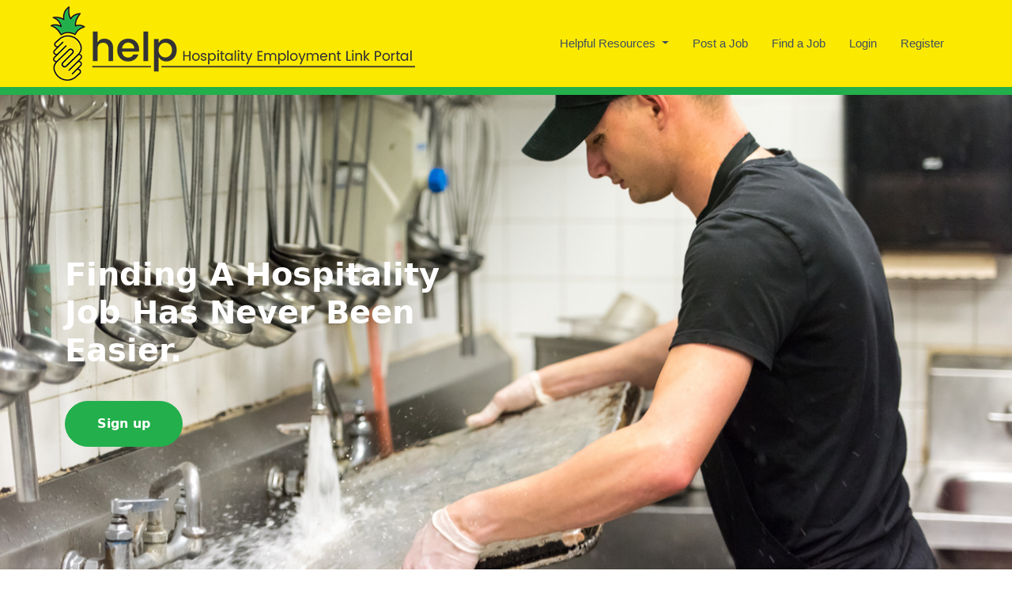

--- FILE ---
content_type: text/html; charset=UTF-8
request_url: https://helpknx.com/
body_size: 12403
content:
<!DOCTYPE html>
<html lang="en">

<head>
    <meta charset="utf-8">
    <meta http-equiv="X-UA-Compatible" content="IE=edge">
    <meta name="viewport" content="width=device-width, initial-scale=1.0">
    <link href="https://helpknx.com/wp-content/uploads/2017/12/helpknx-favicon.png" rel="shortcut icon">

    <meta name="mobile-web-app-capable" content="yes">
    <meta name="csrf-token" content="W2ljkf9TQt07ZGag5e2eaEgKu2vJeLk2msyRSEDP">

    <title>helpKNX - Your Hub for Jobs, Training &amp; Wellness</title>
    <meta name="description" content="Explore job opportunities, training programs, wellness services, and industry insights. Join helpKNX to grow your career today.">
    <meta name="keywords" content="helpKNX, jobs, training, wellness, industry insights, career growth">


    

    <link rel="stylesheet" href="https://cdn.jsdelivr.net/npm/bootstrap@5.3.2/dist/css/bootstrap.min.css" integrity="sha384-T3c6CoIi6uLrA9TneNEoa7RxnatzjcDSCmG1MXxSR1GAsXEV/Dwwykc2MPK8M2HN" crossorigin="anonymous">
<link href="https://helpknx.com/assets/front-end/css/style.css" rel="stylesheet">


<style>
    .font-25px {
        font-size: 25px;
    }

    .font-32px {
        font-size: 32px;
    }

    .top-25px {
        top: -55px !important;
    }

    .w-banner {
        width: 85%;
        margin: 0 auto;

    }

    @media (max-width: 576px) {
        .w-banner {
            width: 95%;
        }
    }

    @media (min-width: 577px) and (max-width: 992px) {
        .w-banner {
            width: 90%;
        }
    }

    @media (min-width: 993px) {
        .w-banner {
            width: 90%;
        }
    }
</style>

    <link href="https://helpknx.com/assets/front-end/css/vander.css" rel="stylesheet">
    <link href="https://helpknx.com/assets/front-end/css/style.css" rel="stylesheet">

    <style>
        .video-wrapper {
            width: 560px;
            /* Adjust based on your needs */
            height: 315px;
            /* Adjust based on your needs */
            background-color: #000;
            position: relative;
            display: flex;
            justify-content: center;
            align-items: center;
        }

        .video-thumbnail {
            width: 100%;
            height: auto;
            display: block;
        }

        .play-button {
            width: 0;
            height: 0;
            border-top: 20px solid transparent;
            border-bottom: 20px solid transparent;
            border-left: 40px solid #fff;
            position: absolute;
            transform: translate(-50%, -50%);
            cursor: pointer;
        }

        .lazyload[loading="lazy"] {
            filter: blur(5px);
            transition: filter 0.5s;
        }

        . {
            visibility: hidden;
        }

        .image {
            background-image: url('https://helpknx.com/assets/img/home-page/banner_image1.jpg');
        }

        .image2 {
            background-image: url('https://helpknx.com/assets/img/home-page/banner_image2.jpg');
        }

        .image3 {
            background-image: url('https://helpknx.com/assets/img/home-page/banner_image3.jpg');
        }

        .image4 {
            background-image: url('https://helpknx.com/assets/img/home-page/banner_image4.jpg');
        }

        .image5 {
            background-image: url('https://helpknx.com/assets/img/home-page/banner_image5.jpg');
        }

        .image6 {
            background-image: url('https://helpknx.com/assets/img/home-page/banner_image6.jpg');
        }

        .image7 {
            background-image: url('https://helpknx.com/assets/img/home-page/banner_image7.jpg');
        }

        .image8 {
            background-image: url('https://helpknx.com/assets/img/home-page/banner_image8.jpg');
        }

        .image9 {
            background-image: url('https://helpknx.com/assets/img/home-page/banner_image9.jpg');
        }

        .image10 {
            background-image: url('https://helpknx.com/assets/img/home-page/banner_image10.jpg');
        }

        /* .image::before {
                content: '';
                position: absolute;
                top: 0;
                left: 0;
                right: 0;
                bottom: 0;
                background-color: rgba(0, 0, 0, 0.5);
            } */
    </style>

</head>

<body>

    <!-- ==========================Desktop navbar start here ======================== -->

<style>
    .w-banner {
        width: 85%;
        margin: 0 auto;

    }

    @media (max-width: 576px) {
        .w-banner {
            width: 95%;
        }
    }

    @media (min-width: 577px) and (max-width: 992px) {
        .w-banner {
            width: 90%;
        }
    }

    @media (min-width: 993px) {
        .w-banner {
            width: 90%;
        }
    }

    .fa-angle-down_custom {
        background-color: #fff;
        border-top: 6px solid #23af4b;
        width: 230px;
        padding-top: 35px;
        padding-bottom: 30px;
        font-family: 'paracustomFont', sans-serif;
        color: #3f4f5e;
    }

    .profiletwoliter {
        font-size: 1.6rem;
        font-weight: 600;
        width: 50px;
        height: 50px;
        border-radius: 50%;
        line-height: 50px;
    }

</style>
<nav class="navbar navbar-expand-lg back_grund mb-0">
    <div class="mx-auto w-banner">
        <span class="d-flex justify-content-between">
            <span class="mt-auto">
                <a class="resnav-logo me-auto float-start" href="https://helpknx.com">
                    <img class="dnav-logo img-fluid" src="https://helpknx.com/assets/img/helpknx-logo.png"
                        alt="Job Market Logo" />
                </a>
            </span>
            <span class="my-auto">
                <div class="openbtn p-0" onclick="toggleNav(this)">
                    <div class="bar1"></div>
                    <div class="bar2"></div>
                    <div class="bar3"></div>
                </div>
                <div class="collapse navbar-collapse" id="main">
                    <ul class="navbar-nav ms-auto float-end mb-2 mb-lg-0">
                        <li class="nav-item dropdown  my-auto">
                            <a class="nav-link dropdown-toggle text-decoration-none text-nowrap"
                                data-bs-toggle="dropdown" href="#" role="button" aria-expanded="false">
                                Helpful Resources
                            </a>
                            <div class="dropdown-menu bg-transparent border-0">
                                <ul class="fa-angle-down_custom nav mt-3 shadow-lg">
                                    <li class="w-100">
                                        <a class="dropdown-item bg-transparent" href="https://helpknx.com/blogs">
                                            Helpful Resources
                                        </a>
                                    </li>
                                    <li class="w-100 mt-3">
                                        <a class="dropdown-item bg-transparent" href="https://helpknx.com/wellness">
                                            Health & Wellness
                                        </a>
                                    </li>
                                    <li class="w-100 mt-3">
                                        <a class="dropdown-item bg-transparent"
                                            href="https://helpknx.com/trainings">Training</a>
                                    </li>
                                    <li class="w-100 mt-3">
                                        <a class="dropdown-item bg-transparent"
                                            href="https://helpknx.com/market-reports">Market
                                            Reports</a>
                                    </li>
                                    <li class="w-100 mt-3">
                                        <a class="dropdown-item bg-transparent"
                                            href="https://helpknx.com/current-news">News</a>
                                    </li>
                                </ul>
                            </div>
                        </li>
                                                    <li class="nav-item my-auto">
                                <a class="nav-link fw-normal text-decoration-none text-nowrap" href="/login">Post a
                                    Job</a>
                            </li>
                            <li class="nav-item my-auto">
                                <a class="nav-link fw-normal text-decoration-none text-nowrap"
                                    href="https://helpknx.com/browsejob">Find a Job</a>
                            </li>
                                                
                                                    <li class="nav-item my-auto">
                                <a class="nav-link fw-normal text-decoration-none text-nowrap" href="/login">Login</a>
                            </li>
                            <li class="nav-item">
                                <a class="nav-link fw-normal text-decoration-none text-nowrap"
                                    href="/register/candidate">Register</a>
                            </li>
                                            </ul>
                </div>
            </span>
        </span>

    </div>
</nav>
<!-- ========================== Desktop navbar end here======================== -->
<style>
    .without_A{
        color: #3f4f5e;
    font-size: 14px;
    letter-spacing: 1px;
    float: left;
    width: 100%;
    position: relative;
    padding: 20px 25px;
    text-decoration: none;
    }
    .without_A:hover{
        color: #23af4b;
    }
</style>
<!-- ========================== responsive navbar start here =================== -->
<div class="sidepanel" id="mySidepanel">
    <a href="https://helpknx.com">
        <img src="https://helpknx.com/assets/img/helpknx-logo.png" alt="Job Market Logo" style="max-width: 90%" />
    </a>
    <a class="text-decoration-none" href="#">Home</a>
    <div class="without_A" id="clickbutton" >Helpful Resources <b class="float-end">+</b></div>
    <ul class="borderb-1 list-group-numbered" id="clickbuttonAns" style="display: none;">
        <li class="w-100">
            <a class="dropdown-item bg-transparent text-decoration-none" href="https://helpknx.com/blogs">Helpful
                Resources</a>
        </li>
        <li class="w-100 mt-3">
            <a class="dropdown-item bg-transparent text-decoration-none" href="https://helpknx.com/wellness">Health &
                Wellness</a>
        </li>
        <li class="w-100 mt-3">
            <a class="dropdown-item bg-transparent text-decoration-none"
                href="https://helpknx.com/trainings">Training</a>
        </li>
        <li class="w-100 mt-3">
            <a class="dropdown-item bg-transparent text-decoration-none"
                href="https://helpknx.com/market-reports">Market Reports</a>
        </li>
        <li class="w-100 mt-3">
            <a class="dropdown-item bg-transparent text-decoration-none"
                href="https://helpknx.com/current-news">News</a>
        </li>
    </ul>
            <a class="text-decoration-none" href="https://helpknx.com/browsejob">Find a Job</a>
        <a class="text-decoration-none" href="https://helpknx.com/login">Post a Job</a>
        <a class="text-decoration-none" href="/login">Login</a>
        <a class="text-decoration-none" href="/register/candidate">Register</a>
        
</div>
<!-- ========================== responsive navbar end here ========================= -->
<script src="https://code.jquery.com/jquery-3.6.0.min.js"></script>
<script>
    // responsive navbar script start here
    function toggleNav(x) {
        x.classList.toggle("change");
        var sidepanel = document.getElementById("mySidepanel");
        if (sidepanel.style.width === "0px" || sidepanel.style.width === "") {
            // If the navigation is closed or not set, open it
            openNav();
        } else {
            // If the navigation is open, close it
            closeNav();
        }
    }

    function openNav() {
        document.getElementById("mySidepanel").style.width = "250px";
    }

    function closeNav() {
        document.getElementById("mySidepanel").style.width = "0";
    }
    $("#clickbutton").click(function() {
        $("#clickbuttonAns").toggle();
        var buttonText = $("#clickbutton b").text();
        if (buttonText === "+") {
            $("#clickbutton b").text("-");
        } else {
            $("#clickbutton b").text("+");
        }
    });
</script>
<!-- // navbar responsive script end here -->

    <div class="main">

            <div>
        <div class="row mx-auto">
            <div class="col-12 px-0 mx-auto">
                <div class="mainbanerimages image d-flex justify-content-center">
                    <div
                        class="container z-1 text-white py-14 py-md-23 py-lg-25 text-center text-md-start align-self-center">
                        <div class="col-md-6">
                            <div class="text-center text-md-start align-self-center">
                                <h1 class="font-headertext h1">Finding A Hospitality Job Has Never Been Easier.</h1>
                            </div>
                            <div class="d-flex flex-wrap justify-content-center justify-content-md-start pt-4">
                                                                                                    <a class="btn-btn-green" href="/register/candidate">Sign up</a>
                                                            </div>
                        </div>
                    </div>
                </div>
            </div>
        </div>
        <!-----------------------header end-------------------------->

        <!-----------------------card start-------------------------->
        <div class="container">
            <div class="row align-items-center mt-5 text-center">
                <div class="col-12 pb-5">
                    <h2 class="h2 fw-bold">
                        Find And Apply For Your Dream Restaurant - Hospitality Job
                    </h2>
                </div>
                <div class="col-md-4 col-sm-6 col-12 mb-5">
                    <div class="card border-0">
                        <img class="img-fluid mx-auto mb-4 lazyload"
                            data-src="https://helpknx.com/assets/img/create-profile.png" alt="..."
                            style="max-width: 118px; height: 130px" loading="lazy">
                        <div class="card-body">
                            <h4 class="card-title h4 fw-bold">Create Your Profile</h4>
                            <p class="card-text">Add photos, resume info, skills and interests so you can apply to jobs fast
                                and show employers who you are and what you bring to the table.</p>
                        </div>
                    </div>
                </div>
                <div class="col-md-4 col-sm-6 col-12 mb-5">
                    <div class="card border-0">
                        <img class="img-fluid mx-auto mb-4 lazyload" data-src="https://helpknx.com/assets/img/job-search.png"
                            alt="..." style="max-width:118px;height:130px" loading="lazy">
                        <div class="card-body">
                            <h4 class="card-title h4 fw-bold">Search Jobs</h4>
                            <p class="card-text">Find jobs without wasting time. Search once and see all jobs that match,
                                filter results based on your needs, sort by what’s most important to you.</p>
                        </div>
                    </div>
                </div>
                <div class="col-md-4 col-sm-6 col-12 mb-5">
                    <div class="card border-0">
                        <img class="img-fluid mx-auto mb-4 lazyload" data-src="https://helpknx.com/assets/img/hired.png"
                            alt="..." style="max-width:118px;height:130px" loading="lazy">
                        <div class="card-body">
                            <h4 class="card-title h4 fw-bold">Get Hired</h4>
                            <p class="card-text">With an ever-growing number of jobs in top restaurants, bars, hotels,
                                nightlife and more, it’s never been easier to advance your career.</p>
                        </div>
                    </div>
                </div>
            </div>
        </div>

        <!-----------------------card end-------------------------->
        <!-----------------------banner start-------------------------->
        <div class="row text-center py-5 back_grund_warning mx-auto">
            <h2 class="h2 fw-bold my-5 py-4">
                The Very Best Hospitality Jobs, For The Very Best Hospitalitarians
            </h2>
        </div>
        <!-----------------------banner end-------------------------->

        <!-----------------------searcheasier start-------------------------->
        <div class="container">
            <div class="row align-items-center mt-5 text-center">
                <div class="col-12 pb-5">
                    <h2 class="h2 fw-bold">
                        Features That Make The Job Search Easier
                    </h2>
                </div>
                <div class="col-md-4 col-sm-6 col-12 text-start mb-5">
                    <div class="card border-0">
                        <div class="card-body">
                            <span class="d-flex gap-3">
                                <span class="pt-2">
                                    <img class="img-fluid mx-auto mb-4 lazyload"
                                        data-src="https://helpknx.com/assets/img/resume.png" alt="..."
                                        style="max-width:30px;" loading="lazy">
                                </span>
                                <span>
                                    <h4 class="card-title h4 fw-bold">Robust Search</h4>
                                    <p class="card-text">
                                        Stop scrolling! Find jobs that are right for you right away, with helpKNX's
                                        fully-loaded search.
                                    </p>
                                </span>
                            </span>
                        </div>
                    </div>
                </div>
                <div class="col-md-4 col-sm-6 col-12 text-start mb-5">
                    <div class="card border-0">
                        <div class="card-body">
                            <span class="d-flex gap-3">
                                <span class="pt-2">
                                    <img class="img-fluid mx-auto mb-4 lazyload"
                                        data-src="https://helpknx.com/assets/img/edited.png" alt="..."
                                        style="max-width:30px;" loading="lazy">
                                </span>
                                <span>
                                    <h4 class="card-title h4 fw-bold">Set Job Alerts</h4>
                                    <p class="card-text">
                                        Receive real-time notifications about jobs you are interested in with helpKNX's job
                                        alert feature.
                                    </p>
                                </span>
                            </span>
                        </div>
                    </div>
                </div>
                <div class="col-md-4 col-sm-6 col-12 text-start mb-5">
                    <div class="card border-0">
                        <div class="card-body">
                            <span class="d-flex gap-3">
                                <span class="pt-2">
                                    <img class="img-fluid mx-auto mb-4 lazyload"
                                        data-src="https://helpknx.com/assets/img/Apply-click.png" alt="..."
                                        style="max-width:30px;" loading="lazy">
                                </span>
                                <span>
                                    <h4 class="card-title h4 fw-bold">Apply With One Click</h4>
                                    <p class="card-text">
                                        Apply to jobs from anywhere, at any time, in just a matter of seconds. It’s that
                                        simple.
                                    </p>
                                </span>
                            </span>
                        </div>
                    </div>
                </div>
                <div class="col-md-4 col-sm-6 col-12 text-start mb-5">
                    <div class="card border-0">
                        <div class="card-body">
                            <span class="d-flex gap-3">
                                <span class="pt-2">
                                    <img class="img-fluid mx-auto mb-4 lazyload"
                                        data-src="https://helpknx.com/assets/img/message-employ1.png" alt="..."
                                        style="max-width:30px;" loading="lazy">
                                </span>
                                <span>
                                    <h4 class="card-title h4 fw-bold">Message Employers</h4>
                                    <p class="card-text">
                                        Contact employers directly and get the information you need ASAP. No more waiting.
                                    </p>
                                </span>
                            </span>
                        </div>
                    </div>
                </div>
                <div class="col-md-4 col-sm-6 col-12 text-start mb-5">
                    <div class="card border-0">
                        <div class="card-body">
                            <span class="d-flex gap-3">
                                <span class="pt-2">
                                    <img class="img-fluid mx-auto mb-4 lazyload"
                                        data-src="https://helpknx.com/assets/img/office-building.png" alt="..."
                                        style="max-width:30px;" loading="lazy">
                                </span>
                                <span>
                                    <h4 class="card-title h4 fw-bold">Follow Companies</h4>
                                    <p class="card-text">
                                        Follow companies you want to work for and get notified when they post open jobs!
                                    </p>
                                </span>
                            </span>
                        </div>
                    </div>
                </div>
                <div class="col-md-4 col-sm-6 col-12 text-start mb-5">
                    <div class="card border-0">
                        <div class="card-body">
                            <span class="d-flex gap-3">
                                <span class="pt-2">
                                    <img class="img-fluid mx-auto mb-4 lazyload"
                                        data-src="https://helpknx.com/assets/img/Save-jobs1.png" alt="..."
                                        style="max-width:30px;" loading="lazy">
                                </span>
                                <span>
                                    <h4 class="card-title h4 fw-bold">Save Jobs. Apply Later.</h4>
                                    <p class="card-text">
                                        Welcome to your job shopping cart. Browse now, then apply at your convenience.
                                    </p>
                                </span>
                            </span>
                        </div>
                    </div>
                </div>
            </div>
        </div>
        <!-----------------------searcheasier end-------------------------->

        <!-----------------------service start-------------------------->
        <div class="banner_bg_images position-relative"
            style="background-image: url('assets/img/imgbanner.png'); position: relative;">
            <div class="bg-tran2 position-absolute top-0 bottom-0 end-0 left-0">s</div>
            <div class="container z-0">
                <div class="row">
                    <div class="col-xs-12 banner_center">
                        <div class="et_pb_slide_description text-center">
                            <div>
                                <h3 class="fw-bold text-white font-32px">
                                    Hiring in the service industry? See what helpKNX can do for you.
                                </h3>
                            </div>
                        </div>
                    </div>
                </div>
            </div>
        </div>
        <!-----------------------service end-------------------------->

        <!-----------------------favorites start-------------------------->
        <section class="mb-5 back_grund_warning py-5">
            <div class="section-content container pb-5">
                <div class="py-5">
                    <h2 class="text-center h2 fw-bold mb-3">Hear What They Have To Say...</h2>
                </div>
                <div class="row mb-5">
                    <div class="col-12 col-lg-6 col-md-7 mb-lg-0 align-self-center mb-4">
                        <div class="video-wrapper" style="position: relative; cursor: pointer;" onclick="loadVideo()">
                            <img class="video-thumbnail lazyload"
                                data-src="https://helpknx.com/assets/img/home-page/video_thumbnail.png" alt="..."
                                style="width: 100%; height: auto;" loading="lazy">
                            <div class="play-button"></div>
                        </div>
                    </div>
                    <div class="col-12 col-lg-6 col-md-5 align-self-center text-md-start text-center">
                        <q class="font-1">
                            helpKNX was created by an industry veteran to provide a free job platform
                            to help the Hospitality industry make better job connections. On this platform businesses and
                            employees can take advantage of ratings, badges, videos and social media to find the right jobs
                            and employees. At helpKNX our aim is to change how people look at employment in our
                            industry.
                        </q>
                    </div>
                </div>
            </div>
        </section>
        <!-----------------------favorites end-------------------------->

        <div class="container">
            <div class="col-12 text-center my-5">
                <h2 class="h2 fw-bold text-center mb-2">Our Partners</h2>
                <h3 class="h3 fw-bold text-center my-1">
                    We’ve partnered with some of the top leaders in the industry.
                </h3>
            </div>

            <div class="px-5 position-relative">
                <div class="slide-container swiper py-60">
                    <div class="slide-content">
                        <div class="card-wrapper swiper-wrapper" id="jobs-container">
                            <!-- Jobs will be loaded here -->
                            <div class="text-center">
                                <p>Loading jobs...</p>
                            </div>
                        </div>
                    </div>
                                    </div>
            </div>
        </div>
    </div>
    <!-----------------------header end-------------------------->

    <!-----------------------socialmedia start-------------------------->
    <div class="row text-center back_grund_warning mx-auto" style="padding: 80px 10px;">
        <!--- Social Media Icons -->
        <div class="container-fluid">
            <div class="row text-center">
                <div class="col-12 mb-4">
                    <h2 class="h2 fw-bold">Connect With Us On Social Media</h2>
                </div>
                <div class="col-12 social gap-5 justify-content-center d-flex">
                    <a class="text-decoration-none my-auto" href="https://www.facebook.com/helpknx" target="_blank">
                        <img class="img-fluid mx-auto lazyload" data-src="https://helpknx.com/assets/img/facebook.png"
                            alt="..." style="max-width:50px;" loading="lazy">
                    </a>
                    <a class="text-decoration-none my-auto" href="https://twitter.com/helpknx" target="_blank">
                        <img class="img-fluid mx-auto lazyload" data-src="https://helpknx.com/assets/img/twitter.png"
                            alt="..." style="max-width:50px;" loading="lazy">
                    </a>
                    <a class="text-decoration-none my-auto" href="https://www.instagram.com/helpknx" target="_blank">
                        <img class="img-fluid mx-auto lazyload" data-src="https://helpknx.com/assets/img/instagram.png"
                            alt="..." style="max-width:50px;" loading="lazy">
                    </a>
                    <a class="text-decoration-none my-auto" href="https://www.youtube.com/@helpknx2227" target="_blank">
                        <img class="img-fluid mx-auto lazyload" data-src="https://helpknx.com/assets/img/youtube.png"
                            alt="..." style="max-width:50px;" loading="lazy">
                    </a>
                </div>
            </div>
        </div>
    </div>
    <!-----------------------socialmedia end-------------------------->

    <!-----------------------question start-------------------------->
    <div class="container mb-5 questions pb-5 mt-5" id="questions">
        <div class="col-12">
            <div class="justify-content-center align-items-center">
                <div class="marginb-2">
                    <h3 class="black text-capitalize text-center fw-bold h2">Questions?</h3>
                    <h4 class="text-center fw-bold font-25px">We've got answers</h4>
                </div>
            </div>
        </div>

        <div class="accordion accordion-flush pt-3" id="main_id_question">
            <div class="accordion-item border-dark">
                <h2 class="accordion-header">
                    <button class="accordion-button1 collapsed" data-bs-toggle="collapse"
                        data-bs-target="#flush-collapseOne" type="button" aria-expanded="false"
                        aria-controls="flush-collapseOne">
                        What is the cost?
                    </button>
                </h2>
                <div class="accordion-collapse collapse" id="flush-collapseOne" data-bs-parent="#main_id_question">
                    <div class="accordion-body border-top">
                        <p class="mx-2 mt-3">The website is free to post, hire, and search for jobs.</p>
                    </div>
                </div>
            </div>

            <div class="accordion-item border-dark">
                <h2 class="accordion-header">
                    <button class="accordion-button1 collapsed" data-bs-toggle="collapse"
                        data-bs-target="#flush-collapseTwo" type="button" aria-expanded="false"
                        aria-controls="flush-collapseTwo">
                        Does helpKNX post the jobs on other job boards?
                    </button>
                </h2>
                <div class="accordion-collapse collapse" id="flush-collapseTwo" data-bs-parent="#main_id_question">
                    <div class="accordion-body border-top">
                        <p class="mx-2 mt-3">
                            Absolutely NOT. We want to create one central place to make it easier for candidates to find jobs. In order to take advantage of the ratings, badges, and videos, it is important that everything goes through the helpKNX platform.
                        </p>
                    </div>
                </div>
            </div>
            <div class="accordion-item border-dark">
                <h2 class="accordion-header">
                    <button class="accordion-button1 collapsed" data-bs-toggle="collapse"
                        data-bs-target="#flush-collapseThree" type="button" aria-expanded="false"
                        aria-controls="flush-collapseThree">
                        How is this job board different from the rest?
                    </button>
                </h2>
                <div class="accordion-collapse collapse" id="flush-collapseThree" data-bs-parent="#main_id_question">
                    <div class="accordion-body border-top">
                        <p class="mx-2 mt-3">
                            First, it is free to post, search, and hire SPECIFICALLY for the hospitality industry. The employers and candidates start off by rating themselves based on 10 basic questions. This allows businesses and employees to set themselves apart. Businesses can also earn 5 “searchable” badges to continue to highlight their distinction in the market for employees to quickly identify. We highly encourage businesses (and candidates) to upload videos to their profile page to let prospective employees understand what type of business it is and see a more personal aspect of the business to help employees make good choices when applying for jobs that are right for them. At helpKNX, we believe that better job matches will result in better and longer work relationships.
                        </p>
                    </div>
                </div>
            </div>

            <div class="accordion-item border-dark">
                <h2 class="accordion-header">
                    <button class="accordion-button1 collapsed" data-bs-toggle="collapse"
                        data-bs-target="#flush-collapseFour" type="button" aria-expanded="false"
                        aria-controls="flush-collapseFour">
                        How do the self-ratings work?
                    </button>
                </h2>
                <div class="accordion-collapse collapse" id="flush-collapseFour" data-bs-parent="#main_id_question">
                    <div class="accordion-body border-top">
                        <p class="mx-2 mt-3">
                            The employees and employers each have 10 questions they can answer YES or NO to, and for every YES answer, you get a point. These answers will be visible.
                        </p>
                    </div>
                </div>
            </div>

            <div class="accordion-item border-dark">
                <h2 class="accordion-header">
                    <button class="accordion-button1 collapsed" data-bs-toggle="collapse"
                        data-bs-target="#flush-collapseFive" type="button" aria-expanded="false"
                        aria-controls="flush-collapseFive">
                        How do the Badges work?
                    </button>
                </h2>
                <div class="accordion-collapse collapse" id="flush-collapseFive" data-bs-parent="#main_id_question">
                    <div class="accordion-body border-top">
                        <p class="mx-2 mt-3">
                            The Badges are a “searchable” way for candidates, businesses, and organizations to see what additional perks or services your business aligns with. One more way to make better connections.
                        </p>
                    </div>
                </div>
            </div>

            <div class="accordion-item border-dark">
                <h2 class="accordion-header">
                    <button class="accordion-button1 collapsed" data-bs-toggle="collapse"
                        data-bs-target="#flush-collapseSix" type="button" aria-expanded="false"
                        aria-controls="flush-collapseSix">
                        Why are videos and social media an important part of the website?
                    </button>
                </h2>
                <div class="accordion-collapse collapse" id="flush-collapseSix" data-bs-parent="#main_id_question">
                    <div class="accordion-body border-top">
                        <p class="mx-2 mt-3">
                            We believe that it is important to help candidates find the best job home for them so there will be less turnover. Not every business is the right fit for every employee. Through the videos and social media posts, it will give candidates a glimpse of what a business is like. Videos can give you a more personal look at the business without being employed there. This is just one more way to help ensure better connections and cut down on turnover due to the “wrong fit”.
                        </p>
                    </div>
                </div>
            </div>
        </div>
    </div>
    <!-----------------------question end-------------------------->


    </div>

    <style>

    @media (max-width: 767px) {
      .margin_top-30px{
        margin-top: 30px !important
      }
    }

    .cu_text-center {
        text-align: center;
    }

    .cu_text-md-start {
        text-align: center !important;
    }

    .cu_mx-auto {
        margin-left: auto;
        margin-right: auto;
    }

    .cu_w-95 {
        width: 95%;
        margin-bottom: 20px;
    }

    .cu_row {
        display: flex;
        flex-wrap: wrap;
        margin-right: -15px;
        margin-left: -15px;
    }

    .cu_col-md-3,
    .cu_col-md-6 {
        position: relative;
        width: 100%;
        padding-right: 15px;
        padding-left: 15px;
    }

    .cu_col-md-3 {
        flex: 0 0 25%;
        max-width: 25%;
    }

    .cu_col-md-6 {
        flex: 0 0 50%;
        max-width: 50%;
    }

    .cu_footer-img-fluid {
        max-width: 100%;
        height: auto;
    }

    .cu_text-white {
        color: #ffffff !important;
    }

    .cu_text-decoration-none {
        text-decoration: none !important;
    }

    .cu_d-flex {
        display: flex !important;
    }

    .cu_gap-3 {
        gap: 1rem !important;
    }

    .cu_justify-content-center {
        justify-content: center !important;
    }

    .cu_me-4 {
        margin-right: 1.5rem !important;
    }

    .cu_pb-2 {
        padding-bottom: 0.5rem !important;
    }

    .cu_pb-5 {
        padding-bottom: 1.5rem !important;
    }

    .cu_position-relative {
        position: relative;
    }

    .cu_back-top-button {
        display: flex;
        align-items: center;
        justify-content: center;
        width: 40px;
        height: 40px;
        background-color: #17a2b8;
        border-radius: 50%;
        box-shadow: 0 2px 4px rgba(0, 0, 0, 0.1);
        cursor: pointer;
        transition: background-color 0.3s;
    }

    .cu_back-top-button:hover {
        background-color: #138496;
    }

    .cu_nav {
        display: flex;
        flex-wrap: wrap;
        padding-left: 0;
        margin-bottom: 0;
        list-style: none;
    }

    .cu_bg-transparent {
        background-color: transparent !important;
    }

    .cu_p-1 {
        padding: 0.25rem !important;
    }

    .cu_text-right {
        text-align: right !important;
    }

    @media (min-width: 768px) {
        .cu_text-md-start {
            text-align: left !important;
        }
    }

    .cu_footer-img-fluid {
        max-width: 100%;
        height: auto;
    }

    .cu_footer-col {
        display: flex;
        flex-direction: column;
        align-items: center;
        padding: 10px;
    }

    .cu_footer-marginright-n17 {
        margin-right: -17px;
    }

    @media (max-width: 767px) {
        .cu_site-footer .cu_col-md-3,
        .cu_site-footer .cu_col-md-6 {
            margin-bottom: 20px;
        }

        .cu_col-md-3,
        .cu_col-md-6 {
            flex: 0 0 100%;
            max-width: 100%;
        }

        .cu_footer-links {
            text-align: center;
        }

        .footer-bottom-bar {
            text-align: center;
        }

        .footer-bottom-bar .text-left,
        .footer-bottom-bar .text-right {
            text-align: center !important;
        }

        .footer-bottom-bar ul {
            display: flex;
            justify-content: center;
            padding: 0;
        }
    }

    .cu_switch-label,
    .cu_text-uppercase {
        text-transform: uppercase;
    }

    .cu_btn-hover-yellow,
    .cu_text-fulyellow {
        color: var(--bs-fulyellow);
    }

    .cu_border-fulyellow,
    .cu_btn-fulyellow,
    .cu_btn-hover-yellow {
        border-color: var(--bs-fulyellow);
    }

    .cu_active>.cu_page-link {
        background-color: var(--bs-fulgreen);
        border-color: var(--bs-fulgreen);
        color: var(--bs-fulwhite);
    }

    .cu_btn-check {
        position: absolute;
        opacity: 0;
        width: 0;
        height: 0;
    }

    .cu_btn-hover-yellow {
        display: inline-block;
        background-color: var(--bs-fulwhite);
        height: 40px;
        width: 40px;
        border-radius: 50%;
        position: relative;
        overflow: hidden;
    }

    .cu_dropdown:hover .cu_dropdown-menu,
    .cu_switch,
    .cu_switch-label {
        display: block;
    }

    .cu_bg-fulyellow,
    .cu_btn-fulyellow {
        background-color: var(--bs-fulyellow);
    }

    .cu_btn-fulgreen,
    .cu_btn-fulyellow {
        padding: .375rem .75rem;
        font-size: 1rem;
        line-height: 1.5;
        border-radius: .25rem;
        text-align: center;
        vertical-align: middle;
        text-decoration: none;
        cursor: pointer;
    }

    .cu_btn-fulyellow:active,
    .cu_btn-fulyellow:hover,
    .cu_btn-hover-yellow:hover {
        color: var(--bs-fulblack);
        background-color: #f7d70d;
        border-color: #f7d70d;
    }

    .cu_btn-fulyellow {
        color: var(--bs-fulblack);
    }

    .cu_bg-fulgreen,
    .cu_btn-fulgreen {
        background-color: var(--bs-fulgreen);
    }

    .cu_border-fulgreen,
    .cu_btn-fulgreen {
        border-color: var(--bs-fulgreen);
    }

    .cu_btn-fulgreen:active,
    .cu_btn-fulgreen:focus,
    .cu_btn-fulgreen:hover {
        background-color: #1f8b40;
        border-color: #1f8b40;
        color: var(--bs-fulwhite);
    }

    .cu_text-fulgreen {
        color: var(--bs-fulgreen);
    }

    .cu_btn-fulgreen {
        color: var(--bs-fulwhite);
    }

    .cu_btn-fulgreen:focus {
        box-shadow: 0 0 0 .25rem rgba(38, 143, 68, .5);
    }

    .cu_switch {
        position: relative;
        vertical-align: top;
        width: 70px;
        height: 26px;
        padding: 3px;
        margin: 0 10px 10px 0;
        border-radius: 18px;
        cursor: pointer;
    }

    .cu_switch-input {
        position: absolute;
        top: 0;
        left: 0;
        opacity: 0;
    }

    .cu_switch-label {
        position: relative;
        height: inherit;
        font-size: 10px;
        background: #eceeef;
        border-radius: inherit;
        box-shadow: inset 0 1px 2px rgba(0, 0, 0, .12), inset 0 0 2px rgba(0, 0, 0, .15);
        transition: .3s;
    }

    .cu_switch-label:after,
    .cu_switch-label:before {
        position: absolute;
        top: 50%;
        margin-top: -.5em;
        line-height: 1;
        -webkit-transition: inherit;
        -moz-transition: inherit;
        -o-transition: inherit;
        transition: inherit;
    }

    .cu_switch-label:before {
        content: attr(data-off);
        right: 11px;
        color: #aaa;
        text-shadow: 0 1px rgba(255, 255, 255, .5);
    }

    .cu_switch-label:after {
        content: attr(data-on);
        left: 11px;
        color: #fff;
        text-shadow: 0 1px rgba(0, 0, 0, .2);
        opacity: 0;
    }

    .cu_switch-input:checked~.cu_switch-label {
        background: #000;
        border-color: #08c;
        box-shadow: inset 0 1px 2px rgba(0, 0, 0, .15), inset 0 0 3px rgba(0, 0, 0, .2);
    }

    .cu_switch-input:checked~.cu_switch-label:before {
        opacity: 0;
    }

    .cu_switch-input:checked~.cu_switch-label:after {
        opacity: 1;
    }

    .cu_switch-handle {
        position: absolute;
        top: 3px;
        left: 2px;
        width: 25px;
        height: 25px;
        background: linear-gradient(to bottom, #fff 40%, #f0f0f0);
        background-image: -webkit-linear-gradient(top, #fff 40%, #f0f0f0);
        border-radius: 100%;
        box-shadow: 1px 1px 5px rgba(0, 0, 0, .2);
        transition: left .3s;
    }

    .cu_switch-handle:before {
        content: "";
        position: absolute;
        top: 50%;
        left: 50%;
        margin: -6px 0 0 -6px;
        width: 12px;
        height: 12px;
        background: linear-gradient(to bottom, #eee, #fff);
        background-image: -webkit-linear-gradient(top, #eee, #fff);
        border-radius: 6px;
        box-shadow: inset 0 1px rgba(0, 0, 0, .02);
        transition: background .3s, box-shadow .3s;
    }

    .cu_switch-input:checked~.cu_switch-handle {
        left: 42px;
        top: 3px;
        box-shadow: -1px 1px 5px rgba(0, 0, 0, .2);
    }

    .cu_a {
        color: rgba(var(--bs-link-color-rgb), var(--bs-link-opacity, 1));
        text-decoration: none;
    }

    .cu_font-w-800,
    .cu_jbm-sign {
        font-weight: 800;
    }

    .cu_back-top-button,
    .cu_carousel-control,
    .cu_jbm-sign,
    .cu_questionpars,
    .cu_social-icons a,
    .cu_text-center {
        text-align: center;
    }

    .cu_site-footer {
        background-color: #000;
        padding: 50px 0 0px;
        font-size: 15px;
        line-height: 24px;
        color: #fff;
    }

    .cu_back-top-button,
    .cu_btn-btn-green,
    .cu_jbm-sign {
        color: #fff;
        background-color: #23af4b;
    }

    .cu_site-footer hr {
        border-top: 2px solid #23af4b;
        opacity: 1;
    }

    .cu_site-footer h6 {
        font-size: 25px;
        color: #fff;
        text-transform: capitalize;
        margin-bottom: 30px;
        font-weight: 700;
        position: relative;
    }

    .cu_footer-links li {
        margin-bottom: 30px;
        list-style: none;
    }

    .cu_footer-links a,
    .cu_footer-links a {
        color: #fff;
        font-size: 20px !important;
        text-decoration: none;
        margin-right: 7px;
    }

    .cu_footer-links a,
    .cu_footer-links a:hover {
        color: #fff;
        font-size: 20px !important;
        text-decoration: none;
    }

    .cu_copyright-text {
        margin: 0;
    }

    @media (max-width: 991px) {
        .cu_site-footer [class^=cu_col-] {
            margin-bottom: 30px;
        }
    }

    .cu_jbm-sign {
        min-width: 190px;
        height: 50px;
        line-height: 48px;
        border-radius: 35px;
        border: 2px solid #23af4b;
        font-size: 16px;
        text-decoration: none;
        padding: 0 40px;
        -ms-transition: .4s ease-in-out;
        -webkit-transition: .4s ease-in-out;
        -o-transition: .4s ease-in-out;
        -moz-transition: .4s ease-in-out;
        transition: .4s ease-in-out;
    }

    .cu_btn-green {
        color: #fff;
        text-decoration: none;
    }

    .cu_btn-btn-green {
        border-radius: 35px !important;
        padding: 10px 30px;
        font-size: 16px;
        border: 1px solid #23af4b;
        font-weight: 600;
    }

    .cu_btn-btn-green:hover {
        background-color: #fff;
        color: #23af4b;
        border-radius: 35px;
        font-size: 16px;
        border: 1px solid #23af4b;
    }

    .cu_back-top-button {
        width: 35px;
        height: 35px;
        border-radius: 50%;
        line-height: 40px;
        font-size: 14px;
        position: absolute;
        top: -39px;
        left: 50%;
        transform: translateX(-50%);
        -webkit-transform: translateX(-50%);
        -moz-transform: translateX(-50%);
    }

    .back-top-button {
        width: 40px;
        height: 40px;
        border-radius: 50%;
        line-height: 40px;
        text-align: center;
        font-size: 14px;
        color: #fff;
        display: inline-block;
        position: absolute;
        top: -39px;
        left: 50%;
        transform: translateX(-50%);
        -webkit-transform: translateX(-50%);
        -moz-transform: translateX(-50%);
        background-color: #23af4b;
    }

    .cu_fw-normal {
        font-weight: normal;
    }

    .cu_mt-2 {
        margin-top: 2rem;
    }

    .cu_margin_auto {
        margin: auto !important;
    }

    .cu_w-90 {
        width: 91%;
        margin-bottom: 20px;
    }

    .footer-bottom-bar p {
        font-size: 13px !important;
    }
    @media (min-width: 993px) {
    .w-banner {
        width: 90%;
    }
}
</style>


<footer class="cu_site-footer">
    <div class="cu_mx-auto w-banner">
        <div class="cu_row">
            
            <div class="cu_col-md-3 cu_text-center cu_text-md-start">
                <a href="/">
                    <img class="cu_footer-img-fluid ms-3" src="https://helpknx.com/assets/img/big-logo-white.png"
                        style="width: 250px; height: auto;" alt="helpKNX">
                </a>
            </div>

            <div class="cu_col-md-6 cu_text-center margin_top-30px">
                <ul class="cu_footer-links">
                    <li>
                        <a class="cu_text-white cu_text-decoration-none" href="/what-is-helpknx">How it
                            works
                        </a>
                    </li>

                    <ul class="cu_d-flex cu_gap-3 cu_justify-content-center cu_me-4">
                        <li>
                            <a class="facebook" href="https://www.facebook.com/helpknx" target="_blank">
                                <svg class="bi bi-facebook" xmlns="http://www.w3.org/2000/svg" width="25"
                                    height="25" fill="currentColor" viewBox="0 0 16 16">
                                    <path
                                        d="M16 8.049c0-4.446-3.582-8.05-8-8.05C3.58 0-.002 3.603-.002 8.05c0 4.017 2.926 7.347 6.75 7.951v-5.625h-2.03V8.05H6.75V6.275c0-2.017 1.195-3.131 3.022-3.131.876 0 1.791.157 1.791.157v1.98h-1.009c-.993 0-1.303.621-1.303 1.258v1.51h2.218l-.354 2.326H9.25V16c3.824-.604 6.75-3.934 6.75-7.951z" />
                                </svg>
                            </a>
                        </li>
                        <li>
                            <a class="twitter" href="https://mobile.twitter.com/helpknx" target="_blank">
                                <svg class="bi bi-twitter" xmlns="http://www.w3.org/2000/svg" width="25"
                                    height="25" fill="currentColor" viewBox="0 0 16 16">
                                    <path
                                        d="M5.026 15c6.038 0 9.341-5.003 9.341-9.334 0-.14 0-.282-.006-.422A6.685 6.685 0 0 0 16 3.542a6.658 6.658 0 0 1-1.889.518 3.301 3.301 0 0 0 1.447-1.817 6.533 6.533 0 0 1-2.087.793A3.286 3.286 0 0 0 7.875 6.03a9.325 9.325 0 0 1-6.767-3.429 3.289 3.289 0 0 0 1.018 4.382A3.323 3.323 0 0 1 .64 6.575v.045a3.288 3.288 0 0 0 2.632 3.218 3.203 3.203 0 0 1-.865.115 3.23 3.23 0 0 1-.614-.057 3.283 3.283 0 0 0 3.067 2.277A6.588 6.588 0 0 1 .78 13.58a6.32 6.32 0 0 1-.78-.045A9.344 9.344 0 0 0 5.026 15z" />
                                </svg>
                            </a>
                        </li>
                        <li>
                            <a class="instagram" href="https://www.instagram.com/helpknx/?hl=en" target="_blank">

                                <svg class="bi bi-instagram" xmlns="http://www.w3.org/2000/svg" width="25"
                                    height="25" fill="currentColor" viewBox="0 0 16 16">
                                    <path
                                        d="M8 0C5.829 0 5.556.01 4.703.048 3.85.088 3.269.222 2.76.42a3.917 3.917 0 0 0-1.417.923A3.927 3.927 0 0 0 .42 2.76C.222 3.268.087 3.85.048 4.7.01 5.555 0 5.827 0 8.001c0 2.172.01 2.444.048 3.297.04.852.174 1.433.372 1.942.205.526.478.972.923 1.417.444.445.89.719 1.416.923.51.198 1.09.333 1.942.372C5.555 15.99 5.827 16 8 16s2.444-.01 3.298-.048c.851-.04 1.434-.174 1.943-.372a3.916 3.916 0 0 0 1.416-.923c.445-.445.718-.891.923-1.417.197-.509.332-1.09.372-1.942C15.99 10.445 16 10.173 16 8s-.01-2.445-.048-3.299c-.04-.851-.175-1.433-.372-1.941a3.926 3.926 0 0 0-.923-1.417A3.911 3.911 0 0 0 13.24.42c-.51-.198-1.092-.333-1.943-.372C10.443.01 10.172 0 7.998 0h.003zm-.717 1.442h.718c2.136 0 2.389.007 3.232.046.78.035 1.204.166 1.486.275.373.145.64.319.92.599.28.28.453.546.598.92.11.281.24.705.275 1.485.039.843.047 1.096.047 3.231s-.008 2.389-.047 3.232c-.035.78-.166 1.203-.275 1.485a2.47 2.47 0 0 1-.599.919c-.28.28-.546.453-.92.598-.28.11-.704.24-1.485.276-.843.038-1.096.047-3.232.047s-2.39-.009-3.233-.047c-.78-.036-1.203-.166-1.485-.276a2.478 2.478 0 0 1-.92-.598 2.48 2.48 0 0 1-.6-.92c-.109-.281-.24-.705-.275-1.485-.038-.843-.046-1.096-.046-3.233 0-2.136.008-2.388.046-3.231.036-.78.166-1.204.276-1.486.145-.373.319-.64.599-.92.28-.28.546-.453.92-.598.282-.11.705-.24 1.485-.276.738-.034 1.024-.044 2.515-.045v.002zm4.988 1.328a.96.96 0 1 0 0 1.92.96.96 0 0 0 0-1.92zm-4.27 1.122a4.109 4.109 0 1 0 0 8.217 4.109 4.109 0 0 0 0-8.217zm0 1.441a2.667 2.667 0 1 1 0 5.334 2.667 2.667 0 0 1 0-5.334z" />
                                </svg>
                            </a>
                        </li>
                        <li>
                            <a class="youtube" href="https://www.youtube.com/@helpknx2227" target="_blank">
                                <svg class="bi bi-youtube" xmlns="http://www.w3.org/2000/svg" width="25"
                                    height="25" fill="currentColor" viewBox="0 0 16 16">
                                    <path
                                        d="M8.051 1.999h.089c.822.003 4.987.033 6.11.335a2.01 2.01 0 0 1 1.415 1.42c.101.38.172.883.22 1.402l.01.104.022.26.008.104c.065.914.073 1.77.074 1.957v.075c-.001.194-.01 1.108-.082 2.06l-.008.105-.009.104c-.05.572-.124 1.14-.235 1.558a2.007 2.007 0 0 1-1.415 1.42c-1.16.312-5.569.334-6.18.335h-.142c-.309 0-1.587-.006-2.927-.052l-.17-.006-.087-.004-.171-.007-.171-.007c-1.11-.049-2.167-.128-2.654-.26a2.007 2.007 0 0 1-1.415-1.419c-.111-.417-.185-.986-.235-1.558L.09 9.82l-.008-.104A31.4 31.4 0 0 1 0 7.68v-.123c.002-.215.01-.958.064-1.778l.007-.103.003-.052.008-.104.022-.26.01-.104c.048-.519.119-1.023.22-1.402a2.007 2.007 0 0 1 1.415-1.42c.487-.13 1.544-.21 2.654-.26l.17-.007.172-.006.086-.003.171-.007A99.788 99.788 0 0 1 7.858 2h.193zM6.4 5.209v4.818l4.157-2.408L6.4 5.209z" />
                                </svg>
                            </a>
                        </li>

                    </ul>
                </ul>
            </div>


            <div class="cu_col-md-3 cu_text-center">
                <div class="cu_pb-2">
                    <h6>Are you a Business</h6>
                </div>
                <div class="cu_pb-5">
                                            <a class="cu_btn-btn-green" href="/register">Sign up</a>
                                    </div>
            </div>


            


        </div>
    </div>
    
    
    <hr>
    <div class="w-95 mx-auto">
        <div class="row">
            <div class="col-md-5 order-3 order-sm-1 text-center text-md-start">
                <p>© 2026 helpKNX - All rights reserved
                </p>
            </div>





            <div class="col-md-2 order-1 order-sm-2 text-center back-top position-relative"
                style="align-items: center;">
                <a class="back-top-button" href="#">
                    <svg class="bi bi-chevron-up mb-2" xmlns="http://www.w3.org/2000/svg" width="25" height="25"
                        fill="currentColor" viewBox="0 0 16 16">
                        <path fill-rule="evenodd"
                            d="M7.646 4.646a.5.5 0 0 1 .708 0l6 6a.5.5 0 0 1-.708.708L8 5.707l-5.646 5.647a.5.5 0 0 1-.708-.708l6-6z" />
                    </svg>
                </a>
                <a class="btn-green text-decoration-none" href="#">Back to Top</a>
            </div>





            <div class="col-md-5 order-2 order-sm-3 text-right">
                <ul class="nav gap-1 gap-md-3 float-md-end text-center text-md-end" style="margin-left: 5rem">
                    <li>
                        <a class="btn-green text-decoration-none bg-transparent mx-auto p-1" href="/privacy-policy">Privacy</a>
                    </li>
                    <li>
                        <a class="btn-green text-decoration-none bg-transparent mx-auto p-1" href="#">Terms </a>
                    </li>
                    <li>
                        <a class="btn-green text-decoration-none bg-transparent mx-auto p-1" href="#">Support</a>
                    </li>
                </ul>
            </div>
        </div>
    </div>
</footer>


    <!-- jQuery -->
<script src="https://code.jquery.com/jquery-3.7.1.min.js" integrity="sha256-/JqT3SQfawRcv/BIHPThkBvs0OEvtFFmqPF/lYI/Cxo=" crossorigin="anonymous"></script>
<script src="https://cdn.jsdelivr.net/npm/bootstrap@5.3.2/dist/js/bootstrap.min.js" integrity="sha384-BBtl+eGJRgqQAUMxJ7pMwbEyER4l1g+O15P+16Ep7Q9Q+zqX6gSbd85u4mG4QzX+" crossorigin="anonymous"></script>
<script>
    (function(w, d, s, l, i) {
        w[l] = w[l] || [];
        w[l].push({
            'gtm.start': new Date().getTime(),
            event: 'gtm.js'
        });
        var f = d.getElementsByTagName(s)[0],
            j = d.createElement(s),
            dl = l != 'dataLayer' ? '&l=' + l : '';
        j.async = true;
        j.src =
            'https://www.googletagmanager.com/gtm.js?id=' + i + dl;
        f.parentNode.insertBefore(j, f);
    })(window, document, 'script', 'dataLayer', 'GTM-NNS395G');
</script>
    <script src="https://cdnjs.cloudflare.com/ajax/libs/Swiper/11.0.5/swiper-bundle.min.js"></script>
    <script src="https://cdn.jsdelivr.net/npm/lazysizes@5.3.2/lazysizes.min.js"></script>
    <script src="https://helpknx.com/assets/front-end/js/script.js"></script>

    <script>
        const noLogoUrl = "https://helpknx.com/assets/img/nologo.png";
        document.addEventListener("DOMContentLoaded", function() {
            fetch('/get-jobs') // Adjust this URL to the route you set for fetching jobs
                .then(response => response.json())
                .then(data => {
                    const container = document.getElementById('jobs-container');
                    container.innerHTML = ''; // Clear the loading message
                    data.data.forEach(job => {
                        const jobElement = `
                        <div class="swiper-slide card rounded-5 p-2 h-100 shadow-none border">
                            <a href="/job/${job.slug}">
                                ${job.user && job.user.image ? `
                                    <div class="text-center mb-3">
                                        <div class="position-absolute start-0 end-0 text-center top-25px">
                                            <img class="img-fluid mx-auto mb-4 rounded-50 bg-green border-green lazyload"
                                            data-src="${job.user.image.encoded ? job.user.image.encoded : job.user.image}"
                                                alt="..."
                                                style="max-width:140px; max-height:140px; aspect-ratio: 1/1;"
                                                loading="lazy">
                                        </div>
                                    </div>
                                ` :
                                `<div class="text-center mb-3">
                                        <div class="position-absolute start-0 end-0 text-center top-25px">
                                            <img class="img-fluid mx-auto mb-4 rounded-50 bg-green border-green lazyload"
                                            data-src="${asset('assets/img/nologo.png')}"
                                                alt="..."
                                                style="max-width:140px; max-height:140px; aspect-ratio: 1/1;"
                                                loading="lazy">
                                        </div>
                                    </div>
                                `
                                }
                                <div class="card-body p-3 pt-2 margin-6010">
                                    <div class="d-flex justify-content-between align-items-center mb-3">
                                        <span class="rounded-pill px-3 py-1 border-green text-green">
                                            ${job.user ? job.user.f_name : ''}
                                        </span>
                                    </div>
                                    <div class="pb-3">
                                        <h4 class="text-start h4 text-capitalize lineone fw-bold1 text-black">
                                            <span>
                                                ${job.job_title}
                                            </span>
                                        </h4>
                                    </div>
                                    <div class="mb-3">
                                        <a class="btn-green_location lineone" href="#address">
                                            <img class="img-fluid me-3 my-auto lazyload"
                                                src="https://helpknx.com/assets/img/plat_location.html" // adjust according to your setup
                                                alt="..." style="max-width:20px; aspect-ratio: 1/1;"
                                                loading="lazy">
                                            <span class="mt-25">
                                                ${job.address}
                                            </span>
                                        </a>
                                    </div>
                                    <div class="">
                                        <a class="btn-green_location lineone" href="#salary">
                                            <img class="img-fluid me-3 my-auto lazyload"
                                                src="https://helpknx.com/assets/img/menoy.html" // adjust according to your setup
                                                alt="..." style="max-width:20px; aspect-ratio: 1/1;"
                                                loading="lazy">
                                            <span class="mt-25">
                                                ${job.job_salary_type !== 'Based on Experience' ? '$'+job.salary : job.job_salary_type }
                                                ${job.job_salary_type !== 'Based on Experience' && job.job_salary_type !== 'Range' ?  job.job_salary_type : ' ' }
                                            </span>
                                        </a>
                                    </div>
                                </div>
                            </a>
                        </div>`;
                        container.innerHTML += jobElement;
                    });

                    // Reinitialize Swiper here if necessary
                })
                .catch(error => console.error('Error loading jobs:', error));
        });
    </script>
<script defer src="https://static.cloudflareinsights.com/beacon.min.js/vcd15cbe7772f49c399c6a5babf22c1241717689176015" integrity="sha512-ZpsOmlRQV6y907TI0dKBHq9Md29nnaEIPlkf84rnaERnq6zvWvPUqr2ft8M1aS28oN72PdrCzSjY4U6VaAw1EQ==" data-cf-beacon='{"version":"2024.11.0","token":"ddae0238f9504923998d6f6e668a6241","r":1,"server_timing":{"name":{"cfCacheStatus":true,"cfEdge":true,"cfExtPri":true,"cfL4":true,"cfOrigin":true,"cfSpeedBrain":true},"location_startswith":null}}' crossorigin="anonymous"></script>
</body>

</html>


--- FILE ---
content_type: text/css
request_url: https://helpknx.com/assets/front-end/css/style.css
body_size: 3429
content:
.switch-label,
.text-uppercase {
    text-transform: uppercase
}

:root {
    --bs-fulgreen: #23af4b;
    --bs-fulwhite: #ffffff;
    --bs-fulyellow: #fce900;
    --bs-fulblack: #3f4f5e
}

.accordion-button1 {
    background-color: #fff;
    width: 100%;
    color: #000;
    border: none;
    border-radius: 0;
    font-size: 1.2rem;
    padding: 1rem 1.25rem;
    margin: 0;
    text-align: left;
    font-weight: 500;
    transition: .5s
}

.btn-hover-yellow,
.text-fulyellow {
    color: var(--bs-fulyellow)
}

.border-fulyellow,
.btn-fulyellow,
.btn-hover-yellow {
    border-color: var(--bs-fulyellow)
}

.line_one,
.line_two {
    text-align: start !important;
    display: -webkit-box !important;
    -webkit-box-orient: vertical !important;
    overflow: hidden !important;
    word-break: break-all !important
}

.accordion-button1::after {
    content: '\002B';
    color: #000;
    font-size: 1.5rem;
    float: right;
    margin-left: 10px;
    transition: .5s;
    rotate: 180deg
}

.accordion-button1[aria-expanded=true]::after {
    content: '\2212';
    transition: .5s
}

.accordion-flush .accordion-item .accordion-collapse .accordion-body p {
    font-size: 1rem
}

.active>.page-link {
    background-color: var(--bs-fulgreen);
    border-color: var(--bs-fulgreen);
    color: var(--bs-fulwhite)
}

.line_one {
    -webkit-line-clamp: 1 !important
}

.line_two {
    -webkit-line-clamp: 2 !important
}

.w-90 {
    width: 90%
}

.btn-check {
    position: absolute;
    opacity: 0;
    width: 0;
    height: 0
}

.btn-hover-yellow {
    display: inline-block;
    background-color: var(--bs-fulwhite);
    height: 40px;
    width: 40px;
    border-radius: 50%;
    position: relative;
    overflow: hidden
}

.dropdown:hover .dropdown-menu,
.switch,
.switch-label {
    display: block
}

.bg-fulyellow,
.btn-fulyellow {
    background-color: var(--bs-fulyellow)
}

.btn-fulgreen,
.btn-fulyellow {
    padding: .375rem .75rem;
    font-size: 1rem;
    line-height: 1.5;
    border-radius: .25rem;
    text-align: center;
    vertical-align: middle;
    text-decoration: none;
    cursor: pointer
}

.btn-fulyellow:active,
.btn-fulyellow:hover,
.btn-hover-yellow:hover {
    color: var(--bs-fulblack);
    background-color: #f7d70d;
    border-color: #f7d70d
}

.btn-check:checked+.btn-hover-yellow::before,
.btn-hover-yellow:hover::before {
    content: "";
    position: absolute;
    width: 100%;
    height: 100%;
    top: 0;
    left: 0;
    background-color: rgba(247, 215, 13, .5);
    border-radius: 50%;
    transition: background-color .3s
}

.btn-fulyellow {
    color: var(--bs-fulblack)
}

.bg-fulgreen,
.btn-fulgreen {
    background-color: var(--bs-fulgreen)
}

.border-fulgreen,
.btn-fulgreen {
    border-color: var(--bs-fulgreen)
}

.btn-fulyellow:focus {
    color: var(--bs-fulblack);
    background-color: #f7d70d;
    border-color: #f7d70d;
    box-shadow: 0 0 0 .25rem rgba(255, 223, 0, .5)
}

.btn-fulgreen:active,
.btn-fulgreen:focus,
.btn-fulgreen:hover {
    background-color: #1f8b40;
    border-color: #1f8b40;
    color: var(--bs-fulwhite)
}

.text-fulgreen {
    color: var(--bs-fulgreen)
}

.btn-fulgreen {
    color: var(--bs-fulwhite)
}

.btn-fulgreen:focus {
    box-shadow: 0 0 0 .25rem rgba(38, 143, 68, .5)
}

.switch {
    position: relative;
    vertical-align: top;
    width: 70px;
    height: 26px;
    padding: 3px;
    margin: 0 10px 10px 0;
    border-radius: 18px;
    cursor: pointer
}

.switch-input {
    position: absolute;
    top: 0;
    left: 0;
    opacity: 0
}

.switch-label {
    position: relative;
    height: inherit;
    font-size: 10px;
    background: #eceeef;
    border-radius: inherit;
    box-shadow: inset 0 1px 2px rgba(0, 0, 0, .12), inset 0 0 2px rgba(0, 0, 0, .15);
    transition: .3s
}

.switch-label:after,
.switch-label:before {
    position: absolute;
    top: 50%;
    margin-top: -.5em;
    line-height: 1;
    -webkit-transition: inherit;
    -moz-transition: inherit;
    -o-transition: inherit;
    transition: inherit
}

.switch-label:before {
    content: attr(data-off);
    right: 11px;
    color: #aaa;
    text-shadow: 0 1px rgba(255, 255, 255, .5)
}

.switch-label:after {
    content: attr(data-on);
    left: 11px;
    color: #fff;
    text-shadow: 0 1px rgba(0, 0, 0, .2);
    opacity: 0
}

.switch-input:checked~.switch-label {
    background: #000;
    border-color: #08c;
    box-shadow: inset 0 1px 2px rgba(0, 0, 0, .15), inset 0 0 3px rgba(0, 0, 0, .2)
}

.change .bar2,
.switch-input:checked~.switch-label:before {
    opacity: 0
}

.switch-input:checked~.switch-label:after {
    opacity: 1
}

.switch-handle {
    position: absolute;
    top: 3px;
    left: 2px;
    width: 25px;
    height: 25px;
    background: linear-gradient(to bottom, #fff 40%, #f0f0f0);
    background-image: -webkit-linear-gradient(top, #fff 40%, #f0f0f0);
    border-radius: 100%;
    box-shadow: 1px 1px 5px rgba(0, 0, 0, .2);
    transition: left .3s
}

.switch-handle:before {
    content: "";
    position: absolute;
    top: 50%;
    left: 50%;
    margin: -6px 0 0 -6px;
    width: 12px;
    height: 12px;
    background: linear-gradient(to bottom, #eee, #fff);
    background-image: -webkit-linear-gradient(top, #eee, #fff);
    border-radius: 6px;
    box-shadow: inset 0 1px rgba(0, 0, 0, .02);
    transition: background .3s, box-shadow .3s
}

.switch-input:checked~.switch-handle {
    left: 42px;
    top: 3px;
    box-shadow: -1px 1px 5px rgba(0, 0, 0, .2)
}

.w-95 {
    width: 95%
}

a {
    color: rgba(var(--bs-link-color-rgb), var(--bs-link-opacity, 1));
    text-decoration: none
}

.py-60 {
    padding-top: 60px;
    padding-bottom: 60px
}

.btn-green_location {
    color: #000
}

.bg-tran2 {
    background-color: rgba(0, 0, 0, .9);
    opacity: .5;
    z-index: 0;
    height: 550px;
    width: 100%
}

.banner_bg_images {
    background-repeat: no-repeat;
    background-size: cover;
    background-position: center;
    height: 550px;
    width: 100%;
    display: flex;
    align-items: center;
    justify-content: center;
    object-fit: fill
}

.linefive,
.lineone,
.lineseven,
.linesix {
    text-align: start;
    display: -webkit-box;
    -webkit-box-orient: vertical;
    word-break: break-all;
    overflow: hidden
}

.card:hover .btn-green_location,
.collapse ul li a:hover,
.sidepanel a:hover,
.text-green {
    color: #23af4b
}

.btn-green:hover {
    color: #23af4b !important
}

.border-green {
    border: 1px solid #23af4b
}

.fa-angle-down,
.sidepanel {
    border-top: 6px solid #23af4b
}

.font-1 {
    font-size: 18px !important;
    line-height: 1.5 !important
}

.card-title-font,
p {
    line-height: 26px;
    font-size: 14px
}

.font-headertext {
    font-weight: 800 !important;
    font-family: system-ui;
    margin-bottom: 1rem
}

.font-w-800,
.jbm-sign {
    font-weight: 800
}

.collapse ul li a,
.fa-angle-down {
    font-family: paracustomFont, sans-serif;
    color: #3f4f5e
}

.lineseven {
    -webkit-line-clamp: 7
}

.linesix {
    -webkit-line-clamp: 6
}

.linefive {
    -webkit-line-clamp: 5
}

.lineone {
    -webkit-line-clamp: 1
}

.back-top-button,
.carousel-control,
.jbm-sign,
.questionpars,
.social-icons a,
.text-center {
    text-align: center
}

.pb-6 {
    padding-bottom: 6rem
}

.pb-8 {
    padding-bottom: 8rem
}

.pb-10 {
    padding-bottom: 10rem
}

.mb-6 {
    margin-bottom: 6rem
}

.mb-8 {
    margin-bottom: 8rem
}

.mb-10 {
    margin-bottom: 10rem
}

.a:hover {
    text-decoration: none;
    border-bottom: 0 !important
}

.carousel-control.left,
.carousel-control.right {
    background: 0 0 !important
}

.bg-green {
    background-color: #23af4b
}

.back_grund {
    background: #fce900 !important;
    border-bottom: 10px solid #23af4b !important
}

.bg-yellow {
    background: #fce900
}

.collapse>ul>li {
    display: inline-block;
    margin-right: 14px;
    position: relative
}

.collapse ul li a {
    font-size: 15px
}

.fa-angle-down {
    background-color: #fff;
    width: 230px;
    padding-top: 35px;
    padding-bottom: 30px
}

.fa-angle-down ul li {
    padding-top: 2rem;
    padding-bottom: 2rem
}

.sidepanel {
    width: 0;
    position: fixed;
    z-index: 9999;
    height: 100%;
    top: 0;
    left: 0;
    background-color: #fff;
    overflow-x: hidden;
    transition: .5s;
    padding-top: 20px
}

.sidepanel a {
    color: #3f4f5e;
    font-size: 14px;
    letter-spacing: 1px;
    float: left;
    width: 100%;
    position: relative;
    padding: 20px 25px;
    text-decoration: none
}

.sidepanel .closebtn {
    position: absolute;
    top: 0;
    right: 25px;
    font-size: 36px;
    color: #fff
}

.openbtn {
    font-size: 30px;
    cursor: pointer;
    background-color: transparent;
    color: #000;
    padding: 10px 15px;
    border: none;
    display: none
}

.back-top-button,
.footer-links.inline li,
.jbm-sign,
.social-icons a,
.social-icons li {
    display: inline-block
}

@media screen and (max-width:990px) {
    .openbtn {
        display: block
    }

    .nav_pd {
        padding: 8px 0 8px 4px
    }
}

@media screen and (max-width:800px) {
    .resnav-logo {
        width: 77%
    }

    .dnav-logo {
        width: 100%
    }
}

.bar1,
.bar2,
.bar3 {
    width: 31px;
    height: 2px;
    background-color: #333;
    margin: 9px 0;
    transition: .4s
}

.change .bar1 {
    transform: translate(0, 11px) rotate(-45deg)
}

.change .bar3 {
    transform: translate(0, -11px) rotate(45deg)
}

.site-footer {
    background-color: #000;
    padding: 45px 0 20px;
    font-size: 15px;
    line-height: 24px;
    color: #fff
}

.back-top-button,
.btn-btn-green,
.jbm-sign {
    color: #fff;
    background-color: #23af4b
}

.site-footer hr {
    border-top: 2px solid #23af4b;
    opacity: 1
}

.site-footer hr.small {
    margin: 20px 0
}

.site-footer h6 {
    font-size: 25px;
    color: #fff;
    text-transform: capitalize;
    margin-bottom: 30px;
    font-weight: 700;
    position: relative
}

.footer-links li {
    margin-bottom: 30px;
    list-style: none
}

.footer-links a,
.footer-links a :hover {
    color: #fff;
    font-size: 20px;
    text-decoration: none
}

.copyright-text {
    margin: 0
}

@media (max-width:991px) {
    .site-footer [class^=col-] {
        margin-bottom: 30px
    }
}

.social-icons li {
    margin-bottom: 4px
}

.social-icons a {
    background-color: #eceeef;
    color: #818a91;
    font-size: 16px;
    line-height: 44px;
    width: 44px;
    height: 44px;
    margin-right: 8px;
    border-radius: 100%;
    -webkit-transition: .2s linear;
    -o-transition: .2s linear;
    transition: .2s linear
}

.jbm-sign {
    min-width: 190px;
    height: 50px;
    line-height: 48px;
    border-radius: 35px;
    border: 2px solid #23af4b;
    font-size: 16px;
    text-decoration: none;
    padding: 0 40px;
    -ms-transition: .4s ease-in-out;
    -webkit-transition: .4s ease-in-out;
    -o-transition: .4s ease-in-out;
    -moz-transition: .4s ease-in-out;
    transition: .4s ease-in-out
}

.btn-green {
    color: #fff;
    text-decoration: none
}

.btn-btn-green {
    border-radius: 35px !important;
    padding: 16px 40px;
    font-size: 16px;
    border: 1px solid #23af4b;
    font-weight: 600
}

.btn-btn-green:hover {
    background-color: #fff;
    color: #23af4b;
    border-radius: 35px;
    font-size: 16px;
    border: 1px solid #23af4b
}

.back-top-button {
    width: 35px;
    height: 35px;
    border-radius: 50%;
    line-height: 40px;
    font-size: 14px;
    position: absolute;
    top: -39px;
    left: 50%;
    transform: translateX(-50%);
    -webkit-transform: translateX(-50%);
    -moz-transform: translateX(-50%)
}

@media(max-width:769px) {
    .back-top-button {
        top: -104px
    }
}

@media(max-width:500px) {
    .back-top-button {
        top: -40px
    }
}

.back_grund_warning {
    background-color: #fce900 !important
}

@media (max-width:1200px) {
    .video-wrapper {
        width: 400px !important;
        height: 250px !important;
        float: inline-start;
        border-radius: 10px !important
    }

    .video-wrapper iframe {
        width: 100% !important;
        height: 100% !important;
        border-radius: 10px !important
    }

    .video_discr {
        display: flex !important;
        justify-content: start !important;
        align-items: center !important;
        height: 250px !important
    }
}

@media (max-width:861px) {
    .video-wrapper {
        width: 350px !important;
        height: 220px !important;
        border-radius: 10px !important
    }

    .video-wrapper iframe {
        width: 100% !important;
        height: 100% !important;
        border-radius: 10px !important
    }

    .video_discr {
        display: flex !important;
        justify-content: start !important;
        align-items: center !important;
        height: 220px !important
    }
}

@media (max-width:771px) {
    .video-wrapper {
        width: 350px !important;
        height: 220px !important;
        float: none !important;
        border-radius: 10px !important;
        margin: auto;
        text-align: center
    }

    .video-wrapper iframe {
        width: 100% !important;
        height: 100% !important;
        border-radius: 10px !important
    }

    .video_discr {
        display: flex !important;
        justify-content: start !important;
        align-items: center !important
    }
}

@media (max-width:460px) {
    .video-wrapper {
        width: 300px !important;
        height: 180px !important;
        margin: auto !important;
        border-radius: 10px !important
    }

    .video-wrapper iframe {
        width: 100% !important;
        height: 100% !important;
        border-radius: 10px !important
    }

    .video_discr {
        display: flex !important;
        justify-content: center !important;
        align-items: center !important;
        margin-left: 2rem;
        margin-right: 2rem
    }
}

@media (max-width:360px) {
    .video-wrapper {
        width: 300px !important;
        height: 150px !important;
        margin: auto !important;
        border-radius: 10px !important
    }

    .video-wrapper iframe {
        width: 100% !important;
        height: 100% !important;
        border-radius: 10px !important
    }

    .video_discr {
        display: flex !important;
        justify-content: center !important;
        align-items: center !important
    }
}

@media (max-width:330px) {
    .video-wrapper {
        width: 250px !important;
        height: 150px !important;
        margin: auto !important;
        border-radius: 10px !important
    }

    .video-wrapper iframe {
        width: 100% !important;
        height: 100% !important;
        border-radius: 10px !important
    }

    .video_discr {
        display: flex !important;
        justify-content: center !important;
        align-items: center !important
    }
}

@media (min-width:1201px) {
    .video-wrapper {
        width: 540px !important;
        height: 340px !important;
        float: right !important;
        border-radius: 10px !important
    }

    .video-wrapper iframe {
        width: 100% !important;
        height: 100% !important;
        border-radius: 10px !important
    }

    .video_discr {
        display: flex !important;
        justify-content: start !important;
        align-items: center !important;
        height: 340px !important
    }
}

.mainbanerimages {
    position: relative;
    -webkit-background-size: cover;
    -moz-background-size: cover;
    -o-background-size: cover;
    margin: 0;
    padding: 0;
    object-fit: cover !important;
    object-position: 0%;
    overflow: hidden;
    background-size: cover !important;
    background-position: center !important;
    background-repeat: no-repeat !important;
    transition: background-image 1s ease-in-out !important;
    background: #2e2c2c
}

.sign,
.sign:hover {
    padding: 12px 58px
}

/* .mainbanerimages::after {
    content: "";
    background: rgba(0, 0, 0, .6);
    position: absolute;
    z-index: 0;
    top: 0;
    left: 0;
    bottom: 0;
    right: 0;
    width: 100%;
    height: 100%
} */

@media (min-width:532px) {
    .mainbanerimages {
        height: 90vh;
        width: 100%
    }
}

@media (max-width:531px) {
    .mainbanerimages {
        height: 50vh;
        width: 100%
    }

    .font-bannerstyle {
        font-size: 30px;
        font-family: system-ui;
        color: #fff
    }
}

@media (max-width:430px) {
    .mainbanerimages {
        height: 70vh;
        width: 100%
    }

    .font-bannerstyle {
        font-size: 30px;
        font-family: system-ui;
        color: #fff
    }
}

@media (max-width:990px) {
    .navbar-nav {
        float: left;
        margin: 0;
        display: none !important
    }
}

a:hover {
    color: #23527c;
    text-decoration: none
}

.sign {
    font-size: 20px
}

.sign:hover {
    text-decoration: none;
    background-color: transparent;
    font-size: 20px
}

.from-control {
    border: 1px solid #000;
    border-radius: 0;
    padding: 10px;
    font-size: 16px;
    color: #000
}

.borderx-0 {
    border-left: 0;
    border-right: 0
}

.bordert-0 {
    border-top: 0
}

.borderb-1 {
    border-bottom: 1px solid gray
}

.question h3 {
    font-size: 20px;
    font-weight: 600;
    color: #000
}

.pointer {
    cursor: pointer
}

.text-lowercase {
    text-transform: lowercase
}

.text-capitalize {
    text-transform: capitalize
}

.text-center {
    margin-bottom: 0;
    margin-top: 0
}

.questionfont {
    font-size: 16px;
    font-weight: 600;
    flex-grow: 1;
    margin-top: 1rem
}

.questionpars {
    font-size: 27px;
    font-weight: 600;
    flex-grow: 1
}

.questionh2 {
    font-size: 47px;
    font-weight: 800
}

.multi-item-carousel .carousel-inner>.item {
    transition: left .5s ease-in-out
}

.multi-item-carousel .carousel-inner .active.left,
.multi-item-carousel .carousel-inner .prev {
    left: -33%
}

.multi-item-carousel .carousel-inner .active.right,
.multi-item-carousel .carousel-inner .next {
    left: 33%
}

@media all and (transform-3d),
(-webkit-transform-3d) {
    .multi-item-carousel .carousel-inner>.item {
        transition: .5s ease-in-out;
        backface-visibility: visible;
        transform: none !important
    }
}

.multi-item-carousel .carouse-control.left,
.multi-item-carousel .carouse-control.right {
    background-image: none
}

.p-8010 {
    padding: 80px 10px 10px
}

.margin-6010 {
    margin: 70px 10px 10px
}

@media (max-width:767px) {
    .width-767 {
        display: none
    }
}

@media (min-width:768px) {
    .width-768 {
        display: none
    }
}

.rounded-50 {
    border-radius: 50%
}

.carousel-control {
    position: absolute;
    top: 0;
    bottom: 0;
    left: 0;
    width: 0%;
    font-size: 20px;
    text-shadow: 0 1px 2px rgba(0, 0, 0, .6);
    background-color: rgba(0, 0, 0, 0);
    opacity: .5
}


--- FILE ---
content_type: application/javascript
request_url: https://helpknx.com/assets/front-end/js/script.js
body_size: 445
content:

const classes = ['image1', 'image2', 'image3', 'image4', 'image5', 'image6', 'image7', 'image8', 'image9', 'image10'];
let currentIndex = 0;
const mainBannerImages = document.querySelector('.mainbanerimages');

const setBackground = () => {
    // Remove the current class
    mainBannerImages.classList.remove(classes[currentIndex]);
    // Add the next class
    currentIndex = (currentIndex + 1) % classes.length;
    mainBannerImages.classList.add(classes[currentIndex]);

    // Repeat the process after 4 seconds
    setTimeout(setBackground, 6000);
};
setTimeout(setBackground, 1500);



var swiper = new Swiper(".slide-content", {
    slidesPerView: 3,
    spaceBetween: 25,
    loop: true,
    centerSlide: 'true',
    fade: 'true',
    grabCursor: 'true',
    pagination: {
        el: ".swiper-pagination",
        clickable: true,
        dynamicBullets: true,
    },
    navigation: {
        nextEl: ".swiper-button-next",
        prevEl: ".swiper-button-prev",
    },

    breakpoints: {
        0: {
            slidesPerView: 1,
        },
        520: {
            slidesPerView: 2,
        },
        950: {
            slidesPerView: 3,
        },
    },
});


function loadVideo() {
    var iframe = document.createElement('iframe');
    iframe.src = "https://www.youtube.com/embed/WkbTH4FmEsg?autoplay=1";
    iframe.classList.add("w-100", "h-100");
    document.querySelector('.video-wrapper').innerHTML = "";
    document.querySelector('.video-wrapper').appendChild(iframe);
}

document.addEventListener("DOMContentLoaded", function () {
    var lazyImages = [].slice.call(document.querySelectorAll(".lazyload"));

    if ("IntersectionObserver" in window) {
        var lazyImageObserver = new IntersectionObserver(function (entries, observer) {
            entries.forEach(function (entry) {
                if (entry.isIntersecting) {
                    var lazyImage = entry.target;
                    lazyImage.src = lazyImage.dataset.src;
                    lazyImage.classList.remove("lazyload");
                    lazyImageObserver.unobserve(lazyImage);
                }
            });
        });

        lazyImages.forEach(function (lazyImage) {
            lazyImageObserver.observe(lazyImage);
        });
    }
});
